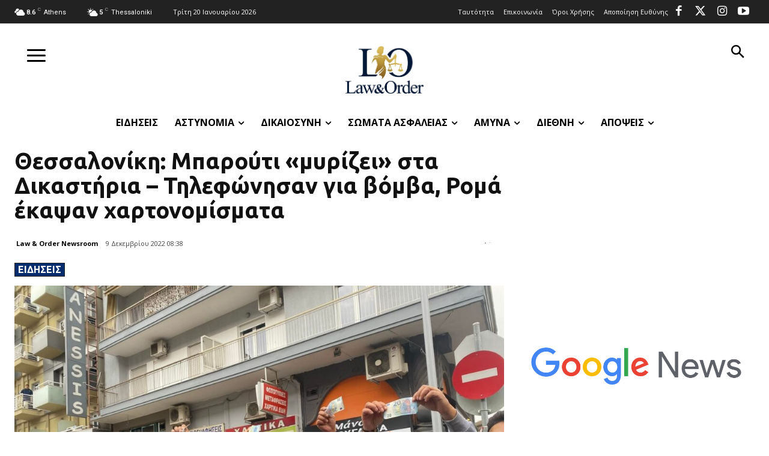

--- FILE ---
content_type: text/html; charset=utf-8
request_url: https://www.google.com/recaptcha/api2/aframe
body_size: 268
content:
<!DOCTYPE HTML><html><head><meta http-equiv="content-type" content="text/html; charset=UTF-8"></head><body><script nonce="ijG8guQDr1hUJzDPM2Wj1A">/** Anti-fraud and anti-abuse applications only. See google.com/recaptcha */ try{var clients={'sodar':'https://pagead2.googlesyndication.com/pagead/sodar?'};window.addEventListener("message",function(a){try{if(a.source===window.parent){var b=JSON.parse(a.data);var c=clients[b['id']];if(c){var d=document.createElement('img');d.src=c+b['params']+'&rc='+(localStorage.getItem("rc::a")?sessionStorage.getItem("rc::b"):"");window.document.body.appendChild(d);sessionStorage.setItem("rc::e",parseInt(sessionStorage.getItem("rc::e")||0)+1);localStorage.setItem("rc::h",'1768909378827');}}}catch(b){}});window.parent.postMessage("_grecaptcha_ready", "*");}catch(b){}</script></body></html>